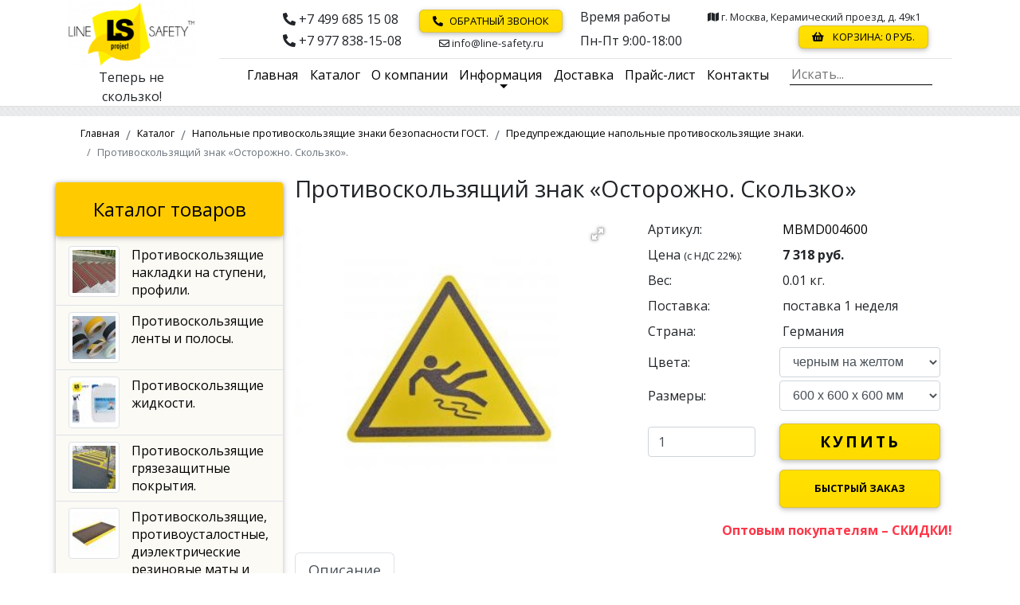

--- FILE ---
content_type: text/html; charset=UTF-8
request_url: https://notslippery.ru/catalog/napolnyie-protivoskolzyashhie-znaki-bezopasnosti/preduprezhdayushhie-znaki/znak-ostorozhno-skolzko.html
body_size: 12787
content:
<!DOCTYPE html>
<html lang="ru">
<head>
    <meta http-equiv="Content-Type" content="text/html; charset=UTF-8">
    <meta name="viewport" content="width=device-width, initial-scale=1, shrink-to-fit=no">
    <meta http-equiv="x-ua-compatible" content="ie=edge">
    
    <meta name="robots" content="all">
    <meta name="googlebot" content="all">
            <meta name="description" content="Противоскользящий знак &laquo;Осторожно. Скользко&raquo;.">
    <meta name="keywords" content=""> 
    <meta name="author" content="Теперь не скользко! Магазин противоскользящих средств.">
    
    <meta property="og:title" content="Знак противоскользящий предупреждающий &laquo;Осторожно. Скользко&raquo; - Антискользящие материалы по оптовым ценам">
    
                            <meta property="og:type" content="product">
        <meta property="og:product:category" content="Предупреждающие напольные противоскользящие знаки.">
        <meta property="og:product:condition" content="new">
        <meta property="og:product:price:amount" content="7179">
        <meta property="og:product:price:currency" content="RUB">
        <meta property="og:product:weight:value" content="0.6">
        <meta property="og:product:weight:units" content="kg">
                

<script type="application/ld+json">
[ {
  "@context" : "http://schema.org",
  "@type" : "Product",
  "name" : "Противоскользящий знак &laquo;Осторожно. Скользко&raquo;",
  "image" : [ "https://notslippery.ru//assets/images/products/149/skolzko.jpg" ],
  "url" : "https://notslippery.ru/catalog/napolnyie-protivoskolzyashhie-znaki-bezopasnosti/preduprezhdayushhie-znaki/znak-ostorozhno-skolzko.html",
  "sku": "MBMD004600",
  "description" : "","brand": "Mehlhose",
  "offers" : {
    "@type" : "Offer",
    "price" : "7179",
    "priceCurrency" : "RUB",
    "priceValidUntil": "",
    "availability": "http://schema.org/InStock"
  }
  
} ]
</script>

        
            
    <meta property="og:image" content="https://notslippery.ru//assets/images/products/149/skolzko.jpg">
    <meta property="og:site_name" content="Теперь не скользко! Магазин противоскользящих средств.">
    <meta property="og:locale" content="ru_RU">
    <meta property="og:description" content="Противоскользящий знак &laquo;Осторожно. Скользко&raquo;.">
        <meta property="og:url" content="https://notslippery.ru/catalog/napolnyie-protivoskolzyashhie-znaki-bezopasnosti/preduprezhdayushhie-znaki/znak-ostorozhno-skolzko.html">
    
    <meta name="twitter:card" content="summary">
    <meta name="twitter:description" content="Противоскользящий знак &laquo;Осторожно. Скользко&raquo;.">
    <meta name="twitter:title" content="Противоскользящий знак &laquo;Осторожно. Скользко&raquo;">
            
    <base href="https://notslippery.ru/" />
    <title>Знак противоскользящий предупреждающий &laquo;Осторожно. Скользко&raquo; - Антискользящие материалы по оптовым ценам</title> 
    
    <link rel="canonical" href="https://notslippery.ru//catalog/napolnyie-protivoskolzyashhie-znaki-bezopasnosti/preduprezhdayushhie-znaki/znak-ostorozhno-skolzko.html"/>
    
    <link rel="stylesheet" href="//use.fontawesome.com/releases/v5.11.2/css/all.css">
    <link href="css/mdb/bootstrap.min.css" rel="stylesheet">
    <link href="css/mdb/mdb.min.css" rel="stylesheet">
    <link href="css/mdb/style.css?v=20221104-1" rel="stylesheet">
    
    <link rel="apple-touch-icon" sizes="57x57" href="/apple-icon-57x57.png">
    <link rel="apple-touch-icon" sizes="60x60" href="/apple-icon-60x60.png">
    <link rel="apple-touch-icon" sizes="72x72" href="/apple-icon-72x72.png">
    <link rel="apple-touch-icon" sizes="76x76" href="/apple-icon-76x76.png">
    <link rel="apple-touch-icon" sizes="114x114" href="/apple-icon-114x114.png">
    <link rel="apple-touch-icon" sizes="120x120" href="/apple-icon-120x120.png">
    <link rel="apple-touch-icon" sizes="144x144" href="/apple-icon-144x144.png">
    <link rel="apple-touch-icon" sizes="152x152" href="/apple-icon-152x152.png">
    <link rel="apple-touch-icon" sizes="180x180" href="/apple-icon-180x180.png">
    <link rel="icon" type="image/png" sizes="192x192"  href="/android-icon-192x192.png">
    <link rel="icon" type="image/png" sizes="32x32" href="/favicon-32x32.png">
    <link rel="icon" type="image/png" sizes="96x96" href="/favicon-96x96.png">
    <link rel="icon" type="image/png" sizes="16x16" href="/favicon-16x16.png">
    <link rel="shortcut icon" href="/favicon.ico" type="image/x-icon">
    <link rel="manifest" href="/manifest.json">
    <meta name="msapplication-TileColor" content="#ffffff">
    <meta name="msapplication-TileImage" content="/ms-icon-144x144.png">
    <meta name="theme-color" content="#ffffff">
    
<script type="application/ld+json">
    {
      "@context": "https://schema.org",    
      "@type": "WebSite",
      "@id": "https://notslippery.ru/#website",
      "url": "https://notslippery.ru/",
      "name": "Теперь не скользко! Магазин противоскользящих средств.",
      "description": "Продажа и монтаж противоскользящих и антискользящих материалов в интернет-магазине. Жидкости, ленты, накладки, коврики всегда на складе. Доставка.",
      "publisher": {
        "@id": "https://notslippery.ru/#organization"
      },
      "potentialAction": [
        {
          "@type": "SearchAction",
          "target": {
            "@type": "EntryPoint",
            "urlTemplate": "https://notslippery.ru/search.html?search={ search_term_string }"
          },
          "query-input": "required name=search_term_string"
        }
      ],
      "inLanguage": "ru-RU"
    },
    {
      "@type": "Organization",
      "@id": "https://notslippery.ru/#organization",
      "name": "Line Safety™",
      "url": "https://notslippery.ru/",
      "sameAs": [
        "https://vk.com/notslippery",
        "https://www.facebook.com/linesafety/",
        "https://www.pinterest.ru/eotradnov7",
        "https://zen.yandex.ru/id/5fb4c24226b871531cfbbe45"
      ],
      "logo": {
        "@type": "ImageObject",
        "inLanguage": "ru-RU",
        "@id": "https://notslippery.ru/#/schema/logo/image/",
        "url": "https://notslippery.ru/ms-icon-310x310.png",
        "contentUrl": "https://notslippery.ru/ms-icon-310x310.png",
        "width": 310,
        "height": 310,
        "caption": "ООО «Спецмонтаж Технолоджи»"
      },
      "image": {
        "@id": "https://notslippery.ru/#/schema/logo/image/"
      }
    }
</script><script type="application/ld+json">
    {
      "@context": "https://schema.org",
      "@type": "WebPage",
      "@id": "https://notslippery.ru/catalog/napolnyie-protivoskolzyashhie-znaki-bezopasnosti/preduprezhdayushhie-znaki/znak-ostorozhno-skolzko.html",
      "url": "https://notslippery.ru/catalog/napolnyie-protivoskolzyashhie-znaki-bezopasnosti/preduprezhdayushhie-znaki/znak-ostorozhno-skolzko.html",
      "name": "Противоскользящий знак «Осторожно. Скользко»",
      "isPartOf": {
        "@id": "https://notslippery.ru/#website"
      },
      "datePublished": "2020-09-25 06:14:00",
      "dateModified": "2024-11-05 14:20:56",
      "description": "",
      "breadcrumb": {
        "@type": "BreadcrumbList",
"@id": "https://notslippery.ru/catalog/napolnyie-protivoskolzyashhie-znaki-bezopasnosti/preduprezhdayushhie-znaki/znak-ostorozhno-skolzko.html#breadcrumb",
 "itemListElement":
[ {
   "@type": "ListItem",
   "position": 1,
   "name": "Главная",
   "item": "https://notslippery.ru/"
 },
{
   "@type": "ListItem",
   "position": 2,
   "name": "Каталог",
   "item": "https://notslippery.ru/catalog/"
 },
{
   "@type": "ListItem",
   "position": 3,
   "name": "Напольные противоскользящие знаки безопасности ГОСТ.",
   "item": "https://notslippery.ru/catalog/napolnyie-protivoskolzyashhie-znaki-bezopasnosti/"
 },
{
   "@type": "ListItem",
   "position": 4,
   "name": "Предупреждающие напольные противоскользящие знаки.",
   "item": "https://notslippery.ru/catalog/napolnyie-protivoskolzyashhie-znaki-bezopasnosti/preduprezhdayushhie-znaki/"
 },
{
   "@type": "ListItem",
   "position": 5,
   "name": "Противоскользящий знак «Осторожно. Скользко».",
   "item": "https://notslippery.ru/catalog/napolnyie-protivoskolzyashhie-znaki-bezopasnosti/preduprezhdayushhie-znaki/znak-ostorozhno-skolzko.html"
 } ]

      },
      "inLanguage": "ru-RU",
      "potentialAction": [
        {
          "@type": "ReadAction",
          "target": [
            "https://notslippery.ru/catalog/napolnyie-protivoskolzyashhie-znaki-bezopasnosti/preduprezhdayushhie-znaki/znak-ostorozhno-skolzko.html"
          ]
        }
      ]
    }
</script>
        

<script type="text/javascript">
    WebFontConfig = {
        google: { families: [ 'PT+Mono::latin,cyrillic', 'Open+Sans:400,700:latin,cyrillic', 'Open+Sans+Condensed:300:latin,cyrillic' ] }
      };
      (function() {
        var wf = document.createElement('script');
        wf.src = ('https:' == document.location.protocol ? 'https' : 'http') +
          '://ajax.googleapis.com/ajax/libs/webfont/1/webfont.js';
        wf.type = 'text/javascript';
        wf.async = 'true';
        var s = document.getElementsByTagName('script')[0];
        s.parentNode.insertBefore(wf, s);
    })();
</script>
<script>
    var art_now='';
    function art_change(){
        if(document.querySelector('.dopart')){
            if(art_now!='' && art_now!=document.querySelector('.dopart').value){
                art_now=document.querySelector('.dopart').value;
                $.post( "bd_vba.php?do=count", { art: art_now }, function( data ) { document.getElementById("product-count").innerHTML=data.count; }, "json");
            };
        };
        setTimeout( function() { art_change() } ,500 );
    }art_change();
</script>

<link rel="stylesheet" href="/assets/components/minishop2/css/web/default.css?v=0406dfeb5a" type="text/css" />
<script type="text/javascript">miniShop2Config = {"cssUrl":"\/assets\/components\/minishop2\/css\/web\/","jsUrl":"\/assets\/components\/minishop2\/js\/web\/","actionUrl":"\/assets\/components\/minishop2\/action.php","ctx":"web","close_all_message":"\u0437\u0430\u043a\u0440\u044b\u0442\u044c \u0432\u0441\u0435","price_format":[2,"."," "],"price_format_no_zeros":true,"weight_format":[3,"."," "],"weight_format_no_zeros":true};</script>
<link rel="stylesheet" href="/assets/components/msoptionsprice/css/web/default.css?v=2385a7bc" type="text/css" />
<script type="text/javascript">msOptionsPriceConfig={"assetsBaseUrl":"\/assets\/","assetsUrl":"\/assets\/components\/msoptionsprice\/","actionUrl":"\/assets\/components\/msoptionsprice\/action.php","allow_zero_cost":false,"allow_zero_old_cost":true,"allow_zero_mass":false,"allow_zero_article":false,"allow_zero_count":false,"allow_remains":false,"miniShop2":{"version":"2.8.1-pl"},"ctx":"web","version":"2.5.22-beta"};</script>
<link rel="stylesheet" href="/assets/components/easycomm/css/web/ec.default.css" type="text/css" />
<script type="text/javascript">easyCommConfig = {"ctx":"web","jsUrl":"\/assets\/components\/easycomm\/js\/web\/","cssUrl":"\/assets\/components\/easycomm\/css\/web\/","imgUrl":"\/assets\/components\/easycomm\/img\/web\/","actionUrl":"\/assets\/components\/easycomm\/action.php","reCaptchaSiteKey":"6Ld2djwUAAAAAPvDrOVpmNlOcAO4tEpuPUgqxgFO"}</script>
</head>
<body>

    <header class="sticky-top white">
    <div class="container">
        <div class="row">
            <div class="col-lg-2 text-center">
                <a class="d-none d-lg-block" href="/">
                    <img class="img-fluid mx-auto logo-img" src="/assets/components/phpthumbof/cache/line-safety-logo-tm.a5ef9fc10a4dd5e40bc07a65a5f41086.png" alt="">
                </a>
                <p class="d-none d-lg-block my-0">Теперь не скользко!</p>
            </div>
            <div class="col-lg-10">
                <div class="row">
                    <div class="col">
                        <ul class="nav float-right white pt-2 pr-4 addrs-row">
                            <li class="nav-item mt-2 phones-cell">
                                <a class="py-0 nav-link text-body  d-inline-block d-lg-block" href="tel:+74996851508"><i class="fas fa-phone-alt"></i>&nbsp;+7 499 685 15 08</a> <br class="d-none d-lg-block">
                                <a class="py-0 nav-link text-body  d-inline-block d-lg-block" href="tel:+79778381508"><i class="fas fa-phone-alt"></i>&nbsp;+7 977 838-15-08</a>
                            </li>
                            <li class="nav-item mt-1 callback-cell">
                                <button class="nav-link btn btn-default mt-0 mb-1 py-1 px-sm-3 px-1 waves-effect waves-light" data-toggle="modal" data-target="#modal-697eb218a25b7"><i class="fas fa-phone-alt mr-2"></i>Обратный звонок</button>
                                <a class="nav-link text-body small d-none d-lg-block pt-1 text-center" href="&#x6d;a&#x69;l&#x74;o&#58;&#x69;&#110;&#x66;&#111;&#x40;&#x6c;&#x69;&#x6e;&#101;&#45;&#115;&#x61;&#x66;e&#116;&#x79;.&#x72;&#x75;"><i class="far fa-envelope"></i>&nbsp;&#105;&#x6e;&#x66;&#111;&#64;l&#x69;&#x6e;&#101;&#x2d;s&#97;&#102;&#x65;t&#x79;&#46;&#114;&#117;</a>
                            </li>
                            <li class="nav-item d-none d-md-block mt-2">
                                <span class="d-block navbar-text text-body pl-3 py-0">Время работы</span> <br>
                                <a href="contacts.html" class="nav-link text-body  pt-2 pb-0">Пн-Пт 9:00-18:00</a>
                            </li>
                            <li class="nav-item mt-sm-2 d-sm-block ml-sm-auto">
                                <a href="contacts.html" class="d-none d-md-block nav-link text-body py-0 small"><i class="fas fa-map"></i>&nbsp;г. Москва, Керамический проезд, д. 49к1</a>
                                <a href="cart.html" class="d-block my-1 nav-link nav-link btn btn-default py-1 float-right px-1 px-sm-3">
    <i class="fas fa-shopping-basket mr-2" aria-hidden="true"></i>
    Корзина:&nbsp;<span class="ms2_total_cost">0</span>&nbsp;руб.
</a>                            </li>
                            
                        </ul>
                    </div>
                </div>
                <hr class="mt-1 mb-0">
                <div class="row">
                    <div class="col">
                        <nav class="navbar navbar-expand-lg navbar-light white z-depth-0 py-0">
                            <a href="/">
                                <img class="img-fluid mx-auto d-lg-none d-block" src="/assets/components/phpthumbof/cache/line-safety-logo-tm.1fba6be5360439790f1694d18e3b1211.png" alt="">
                            </a>
                            <button class="navbar-toggler" type="button" data-toggle="collapse" data-target="#main_menu" aria-controls="main_menu" aria-expanded="false" aria-label="Меню">
                                <span class="navbar-toggler-icon"></span>
                            </button>
                            
                            <div class="collapse navbar-collapse " id="main_menu">
                                
                                <ul class="navbar-nav mx-auto">
                                        <li class="nav-item ">
        <a class="nav-link" data-id="1" href="/">Главная                    </a>
    </li>
    <li class="nav-item ">
        <a class="nav-link" data-id="10" href="catalog/">Каталог                    </a>
    </li>
    <li class="nav-item ">
        <a class="nav-link" data-id="336" href="company/">О компании                    </a>
    </li>
    <li class="nav-item dropdown ">
        <a class=" nav-link dropdown-toggle" data-id="375" href="/informacziya/" id="m_375" data-toggle="dropdown" aria-haspopup="true" aria-expanded="false">
            Информация                    </a>
        <div class="dropdown-menu dropdown-primary" aria-labelledby="m_375">
            <a class="dropdown-item " href="/informacziya/delivery.html">Доставка.</a>
<a class="dropdown-item " href="/informacziya/payments.html">Оплата.</a>
<a class="dropdown-item " href="/informacziya/reviews.html">Отзывы.</a>
<a class="dropdown-item " href="/informacziya/news.html">Новости.</a>
<a class="dropdown-item " href="/informacziya/partnership.html">Партнерам.</a>
<a class="dropdown-item " href="/informacziya/vakansii.html">Вакансии.</a>
<a class="dropdown-item " href="/informacziya/articles/">Статьи.</a>
<a class="dropdown-item " href="/informacziya/faq.html">FAQ</a>        </div>
    </li>
    <li class="nav-item ">
        <a class="nav-link" data-id="617" href="delivery.html">Доставка                    </a>
    </li>
    <li class="nav-item ">
        <a class="nav-link" data-id="171" href="price.html">Прайс-лист                    </a>
    </li>
    <li class="nav-item ">
        <a class="nav-link" data-id="19" href="contacts.html">Контакты                    </a>
    </li>
                                </ul>
                                
                                <form class="search_form form-inline" action="search.html" method="get">
                                    <div class="md-form my-0">
                                        <input id="searchField" class="input-search" type="search" name="search" placeholder="Искать..." value="" title="Напишите тут то, что ищите" aria-label="Поиск">
                                        <input type="submit" class="btn-search d-md-none btn btn-outline-danger my-2 my-sm-0" value="Искать">
                                        <input type="hidden" name="id" value="149">
                                    </div>
                                </form>
                            </div>
                        </nav>
                    </div>
                </div>
            </div>
        </div>
    </div>
<div class="grey_line"></div>
</header>
<div id="top-section" class="position-relative" style="top: -111px;"></div>


<main>
    <div class="container-xl">
        <div class="row">
            <div class="col">
                <ol class="breadcrumb m-0 white"><li class="breadcrumb-item" ><a class="text-decoration-none small" href="/">Главная</a></li>
<li class="breadcrumb-item" ><a class="text-decoration-none small" href="catalog/">Каталог</a></li>
<li class="breadcrumb-item" ><a class="text-decoration-none small" href="catalog/napolnyie-protivoskolzyashhie-znaki-bezopasnosti/">Напольные противоскользящие знаки безопасности ГОСТ.</a></li>
<li class="breadcrumb-item" ><a class="text-decoration-none small" href="catalog/napolnyie-protivoskolzyashhie-znaki-bezopasnosti/preduprezhdayushhie-znaki/">Предупреждающие напольные противоскользящие знаки.</a></li>
<li class="breadcrumb-item active">Противоскользящий знак «Осторожно. Скользко».</li></ol>            </div>
        </div>
        <div class="row pt-2">
            
                <div class="col-sm-9 order-sm-last"> 
                                        <h1>Противоскользящий знак «Осторожно. Скользко»</h1>
                                        <p></p>                    
                    
<div id="msProduct" class="row mt-4">
	<div class="col-md-6">
	    
		<div id="msGallery" class="msoptionsprice-gallery">
            <div class="fotorama"
            data-nav="thumbs"
            data-width="100%"
            data-thumbheight="45"
            data-allowfullscreen="true"
            data-swipe="true"
            data-autoplay="5000">
                            <a href="/assets/images/products/149/skolzko.jpg" target="_blank" data-rid="149" data-iid="1252">
                    <img src="" alt="Антискользящий предупреждающий знак «Осторожно. Скользко»." title="Антискользящий знак «Осторожно. Скользко» фото.">
                </a>
                    </div>
    </div>
	</div>
	<div class="col-md-6">
		<form id="good-form" class="form-horizontal ms2_form msoptionsprice-product" method="post">
			<input type="hidden" name="id" value="149" />
			<style>
                .dopart {
                    padding: 0px;
                    margin: 0px;
                    border: none;
                    outline: none;
                }
            </style>
			<div class="form-group mb-0">
				<label class="col-5 control-label">Артикул:</label>
				<span class="col-7">
					<label class="checkbox"><input readonly type="text" class="dopart msop2 msoptionsprice-article msoptionsprice-149 product_article-149" value="MBMD004600"></label>
    			    <script>art_now="MBMD004600";</script>
				</span>
			</div>
			
			<div class="form-group mb-0">
				<label class="col-5 control-label">Цена <span class="small">(с НДС 22%)</span>:</label>
				<span class="col-7">
					<label class="checkbox" title="Цена Противоскользящий знак «Осторожно. Скользко».">
						<span class="msoptionsprice-cost msoptionsprice-149 msop2 product-149 font-weight-bold">7 179</span>&nbsp;<span class="font-weight-bold">руб.</span>
						
					</label>
				</span>
			</div>
			
			<div class="form-group mb-0">
                <label class="col-5 control-label">Вес:</label>
                <span class="col-7 form-control-static">
                    <span class='msoptionsprice-mass msoptionsprice-149'>0.6</span> кг.
                </span>
            </div>
			
			<div class="form-group mb-0" style="display:none;">
				<label class="col-5 control-label" for="product_price">В наличии:</label>
				<span class="col-7">
				    <label class="checkbox" id="product-count">...</label> шт.
				</span>
			</div>
			<div class="form-group mb-0">
				<label class="col-5 control-label" for="product_price">Поставка:</label>
				<span class="col-7">
				    <label class="checkbox" id="product-available-149">
				        поставка 1 неделя
				    </label>
				</span>
			</div>
			<div class="form-group mb-0">
			    <label class="col-5 control-label">Страна:</label>
			    <span class="col-7">
			        <label class="checkbox">Германия</label>
			    </span>
			</div>
			
			
			<div class="mb-1" id="product-color-wrap-149" title="Цвет Противоскользящий знак &laquo;Осторожно. Скользко&raquo;.">
			    <div class="form-group form-inline mb-0">
        <label class="col-5 col-form-label text-left" style="justify-content: normal;" for="option_color">Цвета:</label>
        <div class="col-7">
            <select name="options[color]" class="form-control w-100" id="option_color">
                                    <option value="черным на желтом" >черным на желтом</option>
                            </select>
        </div>
    </div>
			</div>
			<div id="product-size-wrap-149" title="Размер Противоскользящий знак &laquo;Осторожно. Скользко&raquo;.">
			    <div class="form-group form-inline mb-0">
        <label class="col-5 col-form-label text-left" style="justify-content: normal;" for="option_size">Размеры:</label>
        <div class="col-7">
            <select name="options[size]" class="form-control w-100" id="option_size">
                                    <option value="600 х 600 х 600 мм" >600 х 600 х 600 мм</option>
                            </select>
        </div>
    </div>
			</div>
			
			<p></p>
			<div class="form-group form-inline mb-2">
				<div class="col-5">
				    <input type="number" name="count" id="product_price" class="form-control" style="width: 100%;" value="1" min="1"  />
				</div>
				<div class="col-7">
					<button type="submit" class="buy-button py-2 btn btn-default btn-block font-weight-bold" name="ms2_action" value="cart/add" title="Купить Противоскользящий знак «Осторожно. Скользко».">Купить</button>
				</div>
			</div>
			<div class="form-group form-inline">
    <div class="col-sm-5"></div>
    <div class="col-sm-7">
        <a class=" mt-1 btn btn-block btn-default font-weight-bold" data-toggle="modal" data-target="#fast-order" href="#fast-order" id="fast-order-link">Быстрый заказ</a>
    </div>
</div>




			<p class="mt-1 text-right text-danger font-weight-bold">Оптовым покупателям – СКИДКИ!</p>
		</form>
	</div>
</div>

<div class="clearfix"></div>
                    
                    <ul class="nav nav-tabs" id="good_tabs">
                        <li class="nav-item active">
                            <a class="nav-link active" data-toggle="tab" href="#good_description">Описание</a>
                        </li>
                        
                        
                        
                    </ul>
                    <div class="tab-content mb-3" id="good_tab_content">
                        <div class="tab-pane fade active in show" id="good_description">
                            <ul>
<li>применяются внутри и снаружи помещений;</li>
<li>средние и тяжелые условия эксплуатации;</li>
<li>температура применения от -40 до +80 °С;</li>
<li>UV-принт процесс обеспечивает постоянную четкость изображения с различными символами безопасности;</li>
<li>сверхпрочный клей ЗМ № 950 на акриловой основе;</li>
<li>варианты исполнения: стандарт (не фотолюминесцентный знак) и не стандарт (фотолюминесцентный знак);</li>
<li>возможно изготовление других размеров и форматов под заказ.</li>
</ul>
<p>Размер: треугольник со стороной 600 мм.</p>
                        </div>
                        
                        
                        
                    </div>
                    
                    
                                        
                    <hr>
<h3 id="vote">Отзывы, комментарии, вопросы и ответы о товаре «Противоскользящий знак «Осторожно. Скользко».»</h3>
<p>Если Вы уже купили «Противоскользящий знак «Осторожно. Скользко».», напишите Ваш отзыв или комментарий тут.<p><p>Если Вы только планируете покупку, то здесь можно сделать уточнения и задать все вопросы. </p>
<form class="form well ec-form" method="post" id="ec-form-resource-149" data-fid="resource-149" action="catalog/napolnyie-protivoskolzyashhie-znaki-bezopasnosti/preduprezhdayushhie-znaki/znak-ostorozhno-skolzko.html">
    <input type="hidden" name="thread" value="resource-149">

    <div class="form-group ec-antispam">
        <label for="ec-address-resource-149" class="control-label">Антиспам поле. Его необходимо скрыть через css</label>
        <input type="text" name="address" class="form-control" id="ec-address-resource-149" value="" />
    </div>

    <div class="form-group">
        <label for="ec-user_name-resource-149" class="control-label">Ваше имя</label>
        <input type="text" name="user_name" class="form-control" id="ec-user_name-resource-149" value="" />
        <span class="ec-error help-block" id="ec-user_name-error-resource-149"></span>
    </div>

    <div class="form-group">
        <label for="ec-user_email-resource-149" class="control-label">Электронная почта</label>
        <input type="text" name="user_email" class="form-control" id="ec-user_email-resource-149" value="" />
        <span class="ec-error help-block" id="ec-user_email-error-resource-149"></span>
    </div>

    <div class="form-group">
        <label for="ec-user_contacts-resource-149" class="control-label">Контактная информация</label>
        <input type="text" name="user_contacts" class="form-control" id="ec-user_contacts-resource-149" value="" />
        <span class="ec-error help-block" id="ec-user_contacts-error-resource-149"></span>
    </div>

    <div class="form-group">
        <label for="ec-subject-resource-149" class="control-label">Тема сообщения</label>
        <input type="text" name="subject" class="form-control" id="ec-subject-resource-149" value="" />
        <span class="ec-error help-block" id="ec-subject-error-resource-149"></span>
    </div>

    <div class="form-group">
        <label class="control-label">Оценка</label>
        <input type="hidden" name="rating" id="ec-rating-resource-149" value="" />
        <div class="ec-rating ec-clearfix" data-storage-id="ec-rating-resource-149">
            <div class="ec-rating-stars">
                <span data-rating="1" data-description="Плохо"></span>
                <span data-rating="2" data-description="Есть и получше"></span>
                <span data-rating="3" data-description="Средне"></span>
                <span data-rating="4" data-description="Хорошо"></span>
                <span data-rating="5" data-description="Отлично! Рекомендую!"></span>
            </div>
            <div class="ec-rating-description">Пожалуйста, оцените по 5 бальной шкале</div>
        </div>
        <span class="ec-error help-block" id="ec-rating-error-resource-149"></span>
    </div>

    <div class="form-group">
        <label for="ec-text-resource-149" class="control-label">Ваше сообщение</label>
        <textarea name="text" class="form-control" rows="5" id="ec-text-resource-149"></textarea>
        <span class="ec-error help-block" id="ec-text-error-resource-149"></span>
    </div>

    <div class="form-actions">
        <input type="submit" class="btn btn-default" name="send" value="Отправить" />
    </div>
</form>
<div id="ec-form-success-resource-149"></div>
                            
                                        
                </div>
            
            
                
                <div class="col-sm-3 order-sm-first p-0"> 
                    <div class="z-depth-1 col-12 mb-3 px-0 razdel-grey">
    <p class="text-center py-3 mb-1 mt-2 px-3 lm-title z-depth-1">Каталог товаров</p>
    <nav>
        <ul class="nav flex-column left-menu-razdel">
    <li class="nav-item border-bottom">
    <a href="catalog/profiles/" class="hover-effect px-3 nav-link black-text px-0 py-2 text-decoration-none ">
        
                    <div class="row">
            <div class="col-4">
                <img class="img img-fluid img-thumbnail w-100" src="/assets/components/phpthumbof/cache/1433075230798_bulletin_cr.657954b4cf9834616f571a28531c3440.wepb" alt="Противоскользящие накладки на ступени, профили.">
            </div>
            <div class="col-8 pl-0">
                Противоскользящие накладки на ступени, профили.            </div>
            </div>
                
    </a>
    </li>
<li class="nav-item border-bottom">
    <a href="catalog/belts/" class="hover-effect px-3 nav-link black-text px-0 py-2 text-decoration-none ">
        
                    <div class="row">
            <div class="col-4">
                <img class="img img-fluid img-thumbnail w-100" src="/assets/components/phpthumbof/cache/file_67_29.657954b4cf9834616f571a28531c3440.wepb" alt="Противоскользящие ленты и полосы.">
            </div>
            <div class="col-8 pl-0">
                Противоскользящие ленты и полосы.            </div>
            </div>
                
    </a>
    </li>
<li class="nav-item border-bottom">
    <a href="catalog/protivoskolzyashchie-zhidkosti/" class="hover-effect px-3 nav-link black-text px-0 py-2 text-decoration-none ">
        
                    <div class="row">
            <div class="col-4">
                <img class="img img-fluid img-thumbnail w-100" src="/assets/components/phpthumbof/cache/antiskolzin%20new%20notslippery.600e527b05547fa70cbc84e5ff2552db.wepb" alt="Противоскользящие жидкости.">
            </div>
            <div class="col-8 pl-0">
                Противоскользящие жидкости.            </div>
            </div>
                
    </a>
    </li>
<li class="nav-item border-bottom">
    <a href="catalog/protivoskolzyashhie-gryazezachitnie-pokritiya/" class="hover-effect px-3 nav-link black-text px-0 py-2 text-decoration-none ">
        
                    <div class="row">
            <div class="col-4">
                <img class="img img-fluid img-thumbnail w-100" src="/assets/components/phpthumbof/cache/11.657954b4cf9834616f571a28531c3440.wepb" alt="Противоскользящие грязезащитные покрытия.">
            </div>
            <div class="col-8 pl-0">
                Противоскользящие грязезащитные покрытия.            </div>
            </div>
                
    </a>
    </li>
<li class="nav-item border-bottom">
    <a href="catalog/protivoskolzyashhie-matyi/" class="hover-effect px-3 nav-link black-text px-0 py-2 text-decoration-none ">
        
                    <div class="row">
            <div class="col-4">
                <img class="img img-fluid img-thumbnail w-100" src="/assets/components/phpthumbof/cache/protivoustalostnyy_mat_rombicheskoe_riflenie_chernyy_s_dvumya_zheltymi_krayami_600_h_900mm.6022298178b9fa2736d5c3fd885a2cbf.wepb" alt="Противоскользящие, противоусталостные, диэлектрические резиновые маты и ковры.">
            </div>
            <div class="col-8 pl-0">
                Противоскользящие, противоусталостные, диэлектрические резиновые маты и ковры.            </div>
            </div>
                
    </a>
    </li>
<li class="nav-item border-bottom">
    <a href="catalog/napolnyie-protivoskolzyashhie-znaki-bezopasnosti/" class="hover-effect px-3 nav-link black-text px-0 py-2 text-decoration-none font-weight-bold">
        
                    <div class="row">
            <div class="col-4">
                <img class="img img-fluid img-thumbnail w-100" src="/assets/components/phpthumbof/cache/150006_screenshot.657954b4cf9834616f571a28531c3440.wepb" alt="Напольные противоскользящие знаки безопасности ГОСТ.">
            </div>
            <div class="col-8 pl-0">
                Напольные противоскользящие знаки безопасности ГОСТ.            </div>
            </div>
                
    </a>
                                <ul class="list-unstyled"><li class="mb-2"><a class="small hover-effect d-block text-decoration-none px-4" href="catalog/napolnyie-protivoskolzyashhie-znaki-bezopasnosti/zapreshhayushhie-predpisyivayushhie-znaki-jessup-texwalk/">Износостойкие запрещающие, предупреждающие, предписывающие знаки Jessup TexWalk.</a></li>
<li class="mb-2"><a class="small hover-effect d-block text-decoration-none px-4" href="catalog/napolnyie-protivoskolzyashhie-znaki-bezopasnosti/zapreshchayushchie-napolnye/">Запрещающие напольные противоскользящие знаки.</a></li>
<li class="mb-2"><a class="small hover-effect d-block text-decoration-none px-4" href="catalog/napolnyie-protivoskolzyashhie-znaki-bezopasnosti/predpisyivayushhie-napolnyie-protivoskolzyashhie-znaki/">Предписывающие напольные противоскользящие знаки.</a></li>
<li class="mb-2"><a class="small hover-effect d-block text-decoration-none px-4" href="catalog/napolnyie-protivoskolzyashhie-znaki-bezopasnosti/preduprezhdayushhie-znaki/">Предупреждающие напольные противоскользящие знаки.</a></li></ul>
            </li>
<li class="nav-item border-bottom">
    <a href="catalog/protivoskolzyaschiy-material-industrial-safety/" class="hover-effect px-3 nav-link black-text px-0 py-2 text-decoration-none ">
        
                    <div class="row">
            <div class="col-4">
                <img class="img img-fluid img-thumbnail w-100" src="/assets/components/phpthumbof/cache/7.657954b4cf9834616f571a28531c3440.wepb" alt="Противоскользящий материал Industrial Safety – элементы сигнальной разметки и знаки безопасности.">
            </div>
            <div class="col-8 pl-0">
                Противоскользящий материал Industrial Safety – элементы сигнальной разметки и знаки безопасности.            </div>
            </div>
                
    </a>
    </li>
<li class="nav-item border-bottom">
    <a href="catalog/marking.html" class="hover-effect px-3 nav-link black-text px-0 py-2 text-decoration-none ">
        
                    Каталог товаров для промышленной маркировки складов и предприятий.                
    </a>
    </li>        </ul>
    </nav>
</div>                    <div class="col-12 z-depth-1 px-0 mb-3 razdel-grey">
    <p class="text-center mb-0">
        <a href="informacziya/" class="black-text mb-1 mt-2 py-3 w-100 d-block lm-title z-depth-1">Информация</a>
    </p>    
    <nav>
                    <a href="informacziya/payments.html" class="border-bottom d-block pb-0 pt-3 px-3 mb-0 mt-0 hover-effect">
                <p class=" black-text">Оплата.</p>  
            </a>
                    <a href="informacziya/delivery.html" class="border-bottom d-block pb-0 pt-3 px-3 mb-0 mt-0 hover-effect">
                <p class=" black-text">Доставка.</p>  
            </a>
                    <a href="informacziya/reviews.html" class="border-bottom d-block pb-0 pt-3 px-3 mb-0 mt-0 hover-effect">
                <p class=" black-text">Отзывы.</p>  
            </a>
                    <a href="company/" class="border-bottom d-block pb-0 pt-3 px-3 mb-0 mt-0 hover-effect">
                <p class=" black-text">О компании</p>  
            </a>
                    <a href="informacziya/faq.html" class="border-bottom d-block pb-0 pt-3 px-3 mb-0 mt-0 hover-effect">
                <p class=" black-text">FAQ</p>  
            </a>
            </nav>
</div>                    <div class="col-12 z-depth-1 px-0 mb-3 razdel-grey">
    <p class="text-center">
        <a href="novosti-kompanii/" class="black-text mb-1 mt-2 py-3 w-100 d-block lm-title z-depth-1">Новости компании</a>
    </p>    
    <a href="novosti-kompanii/rulon.html" class="border-bottom d-block pb-0 pt-2 px-3 mb-3 hover-effect">
            <p class="small black-text mb-0">08-10-2025</p>
            <p class=" black-text">Сезонные скидки до 15% на рулонные противоскользящие покрытия</p>  
        </a></div>                    <div class="col-12 z-depth-1 px-0 mb-3 razdel-grey">
    <p class="text-center">
        <a href="informacziya/articles/" class="black-text mb-1 mt-2 py-3 w-100 d-block lm-title z-depth-1">Статьи</a>
    </p>
    <a href="informacziya/articles/protivoskolzyashchie-materialy-jessup.html" class="border-bottom d-block pt-2 pb-0 px-3 hover-effect">
            <p class="small black-text mb-0">22-09-2022</p>
            <p class=" black-text">Противоскользящие материалы фирмы Jessup.</p>  
        </a>
<a href="informacziya/articles/protivoskolzyashhie-materialyi-dlya-stupenej.html" class="border-bottom d-block pt-2 pb-0 px-3 hover-effect">
            <p class="small black-text mb-0">16-02-2021</p>
            <p class=" black-text">Противоскользящие материалы и покрытия для ступеней.</p>  
        </a>
<a href="informacziya/articles/protivoskolzyashchie-ugolki-na-stupeni.html" class="border-bottom d-block pt-2 pb-0 px-3 hover-effect">
            <p class="small black-text mb-0">18-01-2021</p>
            <p class=" black-text">Противоскользящие уголки на ступени лестниц и пороги.</p>  
        </a></div>
                    <div class="col-12 z-depth-1 px-0 pt-0 mb-3 razdel-grey">
    <p class="black-text text-center mb-1 mt-2 p-3 w-100 d-block lm-title z-depth-1">
        Мы в соцсетях
    </p>

    <ul class="list-unstyled p-3">
        <li><a class="text-decoration-none" href="https://vk.com/notslippery" target="_blank"><i class="fab fa-vk mr-2"></i>ВКонтакте</a></li>
        <!--<li><a class="text-decoration-none" href="https://www.facebook.com/linesafety/" target="_blank"><i class="fab fa-facebook-square mr-2"></i>Facebook</a></li>-->
        <li><a class="text-decoration-none" href="https://www.pinterest.ru/eotradnov7" target="_blank"><i class="fab fa-pinterest-square mr-2"></i>Pinterest</a></li>
        <li><a class="text-decoration-none" href="https://zen.yandex.ru/id/5fb4c24226b871531cfbbe45" target="_blank"><i class="fab fa-yandex-international mr-2"></i>Яндекс.Дзен</a></li>
    </ul>
</div>
                </div>
            
        </div>
    </div>
</main>
  


    <footer>
    <div class="w-100">
        <div class="yellow lighten-5 border-top border-warning">
            <div class="container">
                <div class="row pt-4" style="" >
                    <div class="col-md-2">
                        <a href="https://notslippery.ru/">
                            <img src="images/line-safety-logo-tm.png" class=" img-fluid ml-2" alt="Противоскользящие материалы, продажа, монтаж, партнерство. Логотип Line-Safety.">
                        </a>
                        <ul class="nav flex-column pb-4">
                            <li class="mb-3"><a class="font-weight-bold" href="https://notslippery.ru/">Главная</a></li>
                            <li><a href="company/">О компании</a></li>
                            <li><a href="contacts.html">Контакты</a></li>
                            <li><a href="informacziya/delivery.html">Доставка</a></li>
                            <li><a href="informacziya/payments.html">Оплата</a></li>
                            
                        </ul>
                    </div>
                    
                    <div class="col-md-5">
                        <ul class="nav flex-column py-2">
                            <li class="my-3"><a class="font-weight-bold py-3" href="catalog/">Каталог</a></li>
                            <li><a href="catalog/profiles/">Противоскользящие накладки и профили на ступени</a></li>
                            <li><a href="catalog/belts/">Противоскользящие ленты</a></li>
                            <li><a href="catalog/protivoskolzyashchie-zhidkosti/">Противоскользящие жидкости</a></li>
                            <li><a href="catalog/protivoskolzyashhie-gryazezachitnie-pokritiya/">Противоскользящие и грязезащитные покрытия</a></li>
                            <li><a href="catalog/protivoskolzyashhie-matyi/">Противоскользящие противоусталостные маты</a></li>
                            <li><a href="catalog/napolnyie-protivoskolzyashhie-znaki-bezopasnosti/">Напольные противоскользящие знаки безопасности</a></li>
                        </ul>
                    </div>
                    <div class="col-md-5 pt-2">
                        <p class="font-weight-bold mt-3">ООО «Спецмонтаж Технолоджи» Line-Safety™</p>
                        <p class="mb-0">127540, Россия, г. Москва, Керамический&nbsp;проезд, д.&nbsp;49, к.&nbsp;1</p>
                        <p class="mb-0"><a href="tel:+74996851508">+7 499 685 15 08</a> (многоканальный)<br>
                        <a href="tel:+79778381508">+7 977 838-15-08</a> отдел продаж</p>
                        <p class="mb-0">E-mail: <a style="color:#000;" href="&#x6d;&#97;&#105;&#x6c;&#x74;&#111;&#58;&#105;&#x6e;&#x66;&#111;&#x40;&#108;&#x69;&#x6e;e&#x2d;&#115;&#97;&#x66;&#101;&#x74;&#121;&#x2e;&#x72;&#117;">&#x69;&#110;&#102;&#x6f;&#64;&#x6c;&#x69;&#110;&#x65;&#45;s&#x61;&#x66;&#x65;&#x74;y&#46;&#x72;&#117;</a></p> 
                        <p>Время работы: Пн-Пт: с 9:00 до 18:00</p>
                        
                    </div>
                    <center style="width:100%;font-size:12px;">Информация носит справочный характер и не является публичной офертой.</center>
                </div>
            </div>
        </div>
        <div class="yellow">
            <div class="container">
                <div class="row py-2">
                    <div class="col-sm-7 pt-1 text-center">
                        <a class="small d-inline-block" href="https://notslippery.ru/">ООО «СПЕЦМОНТАЖ ТЕХНОЛОДЖИ»&nbsp;&copy;&nbsp;2015-2026</a> | 
                        <a class="small d-inline-block" href="/sitemap.html">Карта сайта</a> | 
                        <a class="small d-inline-block" href="politika-konfidenczialnosti.html">Политика конфиденциальности</a>
                    </div>
                    <div class="col-sm-2 text-center">
                        <!-- Yandex.Metrika informer -->
                        <a href="https://metrika.yandex.ru/stat/?id=30928311&amp;from=informer"
                        target="_blank" rel="nofollow"><img src="https://informer.yandex.ru/informer/30928311/3_0_FFFFFFFF_FBFAF5FF_0_pageviews"
                        style="width:88px; height:31px; border:0;" alt="Яндекс.Метрика" title="Яндекс.Метрика: данные за сегодня (просмотры, визиты и уникальные посетители)" class="ym-advanced-informer" data-cid="30928311" data-lang="ru" /></a>
                        <!-- /Yandex.Metrika informer -->
                        
                        <!-- Yandex.Metrika counter -->
                        <script type="text/javascript" >
                           (function(m,e,t,r,i,k,a){ m[i]=m[i]||function(){ (m[i].a=m[i].a||[]).push(arguments)};
                           m[i].l=1*new Date();k=e.createElement(t),a=e.getElementsByTagName(t)[0],k.async=1,k.src=r,a.parentNode.insertBefore(k,a)})
                           (window, document, "script", "https://mc.yandex.ru/metrika/tag.js", "ym");
                        
                           ym(30928311, "init", {
                                clickmap:true,
                                trackLinks:true,
                                accurateTrackBounce:true,
                                webvisor:true
                           });
                        </script>
                        <noscript><div><img src="https://mc.yandex.ru/watch/30928311" style="position:absolute; left:-9999px;" alt="" /></div></noscript>
                        <!-- /Yandex.Metrika counter -->
                        </div>
                    <div class="col pt-1 text-center"><span class="small">Создание и поддержка</span> <a target="_blank" class="small text-black" href="http://doktor-seo.ru">Доктор SEO</a></div>
                </div>
            </div>
        </div>
    </div>
</footer>

    
        <script src="js/mdb/jquery.min.js"></script>
        <script src="js/mdb/bootstrap.min.js"></script>
        <script src="js/mdb/mdb.min.js"></script>
        <script src="js/mdb/popper.min.js"></script>
        <script>
            $.fn.setAllToMaxHeight = function(){
                return this.height( Math.max.apply(this, $.map( this , function(e){ return $(e).height() }) ) );
            }
        </script>
    
        <script src="//code-ya.jivosite.com/widget/Z8hsj1ViyH" async></script>

<script src="/assets/components/minishop2/js/web/default.js?v=0406dfeb5a"></script>
<script src="js/jquery.form.min.js"></script>

<script>
    $(document).ready(function(){
        $("#good_tabs a").click(function(e){
            e.preventDefault();
            $(this).tab("show");
        });
    });
</script>

<div class="modal fade" id="modal-697eb218a25b7" tabindex="-1" role="dialog" aria-labelledby="modal-label-697eb218a25b7" aria-hidden="true"><div class="modal-dialog modal-lg" role="document"><div class="modal-content"><div class="modal-header text-center"><p id="modal-label-697eb218a25b7" class="h4 modal-title w-100 font-weight-bold">Напишите свой телефон, мы перезвоним Вам:</p><button type="button" class="close" data-dismiss="modal" aria-label="Close"><span aria-hidden="true">&times;</span></button></div><form id="ffform-697eb218a25b7" action="catalog/napolnyie-protivoskolzyashhie-znaki-bezopasnosti/preduprezhdayushhie-znaki/znak-ostorozhno-skolzko.html" method="post"><input type="hidden" id="id" name="id" value="149"><input type="hidden" id="action" name="action" value="sender"><input type="hidden" id="hiddent-text" name="hiddent-text" value="Запрос на обратный звонок"><div class="modal-body mx-3"><div class="md-form mb-5"><i class="fa fa-phone prefix grey-text"></i><input required type="text" id="phone-697eb218a25b7" name ="phone" class="form-control validate"><label data-error="ошибка" data-success="" for="name-697eb218a25b7">Телефон</label></div><div class="md-form mb-5"><i class="fa fa-user prefix grey-text"></i><input required type="text" id="name-697eb218a25b7" name ="name" class="form-control validate"><label data-error="ошибка" data-success="" for="name-697eb218a25b7">ФИО</label></div></div><div class="modal-footer d-flex justify-content-center"><button id="btn-697eb218a25b7" class="nav-link btn btn-default mt-0 mb-1 py-1 px-sm-3 px-1 waves-effect waves-light">Отправить</button></div></form></div></div></div><script>
$(document).ready(function(){
    $("#ffform-697eb218a25b7").submit(function(e){
        e.preventDefault();
        $.post("a.html?v=" + Math.random() , $("#ffform-697eb218a25b7").serialize()).done(function(data){
            if(data != "ok"){
                alert(data);
            } else {
                $("#ffform-697eb218a25b7").trigger("reset");
                toastr.success("Спасибо за Ваше обращение. Постараемся ответить в ближайшее время.");
                $("#modal-697eb218a25b7").modal("hide");
            }
        });
    });    
});
</script>
<script src="/assets/components/msoptionsprice/js/web/default.js?v=2385a7bc"></script>
<script src="/assets/components/easycomm/js/web/ec.default.js"></script>
<div class="modal fade" id="fast-order" tabindex="-1" role="dialog" aria-labelledby="fast-order-label">
    <div class="modal-dialog" role="document">
        <div class="modal-content">
            <div class="modal-header">
                <h4 class="modal-title" id="fast-order-label">Быстрый заказ товара "Противоскользящий знак «Осторожно. Скользко»"</h4>
                <button type="button" class="close" data-dismiss="modal" aria-label="Закрыть"><span aria-hidden="true">&times;</span></button>
            </div>
            <div class="modal-body">
                <form class="form-horizontal" id="fastOrderForm">
                  <input type="hidden" name="pageid" value="149" />
                  <input type="hidden" name="pagetitle" value="Противоскользящий знак &laquo;Осторожно. Скользко&raquo;" />  
                  <input type="hidden" name="action" value="sender" />
                  <input type="hidden" name="subject" value="Быстрый заказ товара 'Противоскользящий знак &laquo;Осторожно. Скользко&raquo;'">
                  <div class="form-group">
                    <label for="name" class="control-label">ФИО*</label>
                    <div class="">
                      <input type="text" class="form-control" id="name" name="name">
                    </div>
                  </div>
                  <div class="form-group">
                    <label for="contact" class="control-label">Email/телефон*</label>
                    <div class="">
                      <input type="text" class="form-control" id="contact" name="contact">
                    </div>
                  </div>
                  <div class="form-group">
                    <label for="message" class="control-label">Примечание</label>
                    <div class="">
                      <textarea rows="5" class="form-control" id="message" name="message"></textarea>
                    </div>
                  </div>
                </form>
            </div>
            <div class="modal-footer">
                <button type="button" class="btn btn-site" id="fast-order-send">Заказать</button>
            </div>
        </div>
    </div>
</div>
<script type="text/javascript">
    $(document).ready(function(){
       $('#fast-order-send').click(function(){
           var mess="";
           if( $('#name').val() == "" ){ mess += "ФИО\n";}
           if( $('#contact').val() == "" ){ mess += "Телефон/email\n";}
           if( mess != ""){
               alert("Необходимо заполниь: \n" + mess);
               return "";
           }
           var ff="<br><h4>Опции товара:</h4>";
           ff += "<p>Артикул: "+ $('.product_article-149').text() +"</p>";
           ff += "<p>Цена: "+ $('.product-149').text() +"руб.</p>";
           ff += "<p>Наличие: "+$('#product-available-149').text()+"</p>";
           ff += "<p>Цвет: " + $('#product-color-wrap-149 select').val() + "</p>";
           ff += "<p>Размер: " + $('#product-size-wrap-149 select').val() + "</p>";
           ff += "<p>Кол-во: " + $('#product_price').val() + "</p>";
           $('#message').hide().val($('#message').val() + ff);
           $.ajax({
               async: true,
                type: "POST",
                url:  "rta.html",
                data: $('#fastOrderForm').serialize(), 
                success: function(data) {
                    $('tnxMessageLabel').text('Благодарим Вас за обращение, мы свяжемся с Вами в ближайшее время');
                    $('#fast-order').modal('hide');
                    $('#message').show()
                    $('#fastOrderForm')[0].reset();
                    $('#tnxMessage').modal('show');
                }
            });  
            
       }); 
    });
</script>
</body>
</html>

--- FILE ---
content_type: text/html; charset=UTF-8
request_url: https://notslippery.ru/assets/components/msoptionsprice/action.php
body_size: 410
content:
{"success":true,"message":"","data":{"rid":149,"modification":{"id":1839,"name":"\u041f\u0440\u043e\u0442\u0438\u0432\u043e\u0441\u043a\u043e\u043b\u044c\u0437\u044f\u0449\u0438\u0439 \u0437\u043d\u0430\u043a \u00ab\u041e\u0441\u0442\u043e\u0440\u043e\u0436\u043d\u043e. \u0421\u043a\u043e\u043b\u044c\u0437\u043a\u043e\u00bb","rid":149,"type":1,"price":"7318","old_price":"0","article":"MBMD004600","weight":0.01,"count":0,"image":null,"active":true,"rank":1523,"sync_id":null,"sync_service":null,"description":null,"images":[],"thumbs":[],"options":{"color":"\u0447\u0435\u0440\u043d\u044b\u043c \u043d\u0430 \u0436\u0435\u043b\u0442\u043e\u043c","size":"600 \u0445 600 \u0445 600 \u043c\u043c"},"cost":7318,"mass":0.01,"old_cost":0},"modifications":[{"id":1839,"name":"\u041f\u0440\u043e\u0442\u0438\u0432\u043e\u0441\u043a\u043e\u043b\u044c\u0437\u044f\u0449\u0438\u0439 \u0437\u043d\u0430\u043a \u00ab\u041e\u0441\u0442\u043e\u0440\u043e\u0436\u043d\u043e. \u0421\u043a\u043e\u043b\u044c\u0437\u043a\u043e\u00bb","rid":149,"type":1,"price":"7318","old_price":"0","article":"MBMD004600","weight":0.01,"count":0,"image":null,"active":true,"rank":1523,"sync_id":null,"sync_service":null,"description":null,"images":[""],"thumbs":[],"options":{"color":"\u0447\u0435\u0440\u043d\u044b\u043c \u043d\u0430 \u0436\u0435\u043b\u0442\u043e\u043c","size":"600 \u0445 600 \u0445 600 \u043c\u043c"}}],"options":{"color":"\u0447\u0435\u0440\u043d\u044b\u043c \u043d\u0430 \u0436\u0435\u043b\u0442\u043e\u043c","size":"600 \u0445 600 \u0445 600 \u043c\u043c"},"set":{"options":false},"errors":null}}

--- FILE ---
content_type: text/html; charset=UTF-8
request_url: https://notslippery.ru/assets/components/msoptionsprice/action.php
body_size: 409
content:
{"success":true,"message":"","data":{"rid":149,"modification":{"id":1839,"name":"\u041f\u0440\u043e\u0442\u0438\u0432\u043e\u0441\u043a\u043e\u043b\u044c\u0437\u044f\u0449\u0438\u0439 \u0437\u043d\u0430\u043a \u00ab\u041e\u0441\u0442\u043e\u0440\u043e\u0436\u043d\u043e. \u0421\u043a\u043e\u043b\u044c\u0437\u043a\u043e\u00bb","rid":149,"type":1,"price":"7318","old_price":"0","article":"MBMD004600","weight":0.01,"count":0,"image":null,"active":true,"rank":1523,"sync_id":null,"sync_service":null,"description":null,"images":[],"thumbs":[],"options":{"color":"\u0447\u0435\u0440\u043d\u044b\u043c \u043d\u0430 \u0436\u0435\u043b\u0442\u043e\u043c","size":"600 \u0445 600 \u0445 600 \u043c\u043c"},"cost":7318,"mass":0.01,"old_cost":0},"modifications":[{"id":1839,"name":"\u041f\u0440\u043e\u0442\u0438\u0432\u043e\u0441\u043a\u043e\u043b\u044c\u0437\u044f\u0449\u0438\u0439 \u0437\u043d\u0430\u043a \u00ab\u041e\u0441\u0442\u043e\u0440\u043e\u0436\u043d\u043e. \u0421\u043a\u043e\u043b\u044c\u0437\u043a\u043e\u00bb","rid":149,"type":1,"price":"7318","old_price":"0","article":"MBMD004600","weight":0.01,"count":0,"image":null,"active":true,"rank":1523,"sync_id":null,"sync_service":null,"description":null,"images":[""],"thumbs":[],"options":{"color":"\u0447\u0435\u0440\u043d\u044b\u043c \u043d\u0430 \u0436\u0435\u043b\u0442\u043e\u043c","size":"600 \u0445 600 \u0445 600 \u043c\u043c"}}],"options":{"color":"\u0447\u0435\u0440\u043d\u044b\u043c \u043d\u0430 \u0436\u0435\u043b\u0442\u043e\u043c","size":"600 \u0445 600 \u0445 600 \u043c\u043c"},"set":{"options":true},"errors":null}}

--- FILE ---
content_type: text/css
request_url: https://notslippery.ru/css/mdb/style.css?v=20221104-1
body_size: 2087
content:
/* @import url('https://fonts.googleapis.com/css2?family=Roboto:wght@400;500;700&display=swap'); */
/* @import url('https://fonts.googleapis.com/css2?family=Cuprum:ital,wght@0,400;0,500;0,600;0,700;1,400;1,500;1,600;1,700&family=Roboto:wght@400;500;700&display=swap'); */
/* @import url('https://fonts.googleapis.com/css2?family=Raleway:ital,wght@0,100;0,200;0,300;0,400;0,500;0,600;0,700;0,800;0,900;1,100;1,200;1,300;1,400;1,500;1,600;1,700;1,800;1,900&display=swap'); */
/* @import url('https://fonts.googleapis.com/css2?family=Rubik:ital,wght@0,300;0,400;0,500;0,600;0,700;0,800;0,900;1,300;1,400;1,500;1,600;1,700;1,800;1,900&display=swap'); */
body {font-family: 'Open Sans', sans;}

h1, .h1 { font-size: 1.8rem}
h2, .h2 { font-size: 1.5rem}
h3, .h3 { font-size: 1.3rem}
h4, .h4 { font-size: 1.2rem}
.h1, .h2, .h3, .h4, .h5, .h6, h1, h2, h3, h4, h5, h6 {line-height: 1.1;}
.razdel-grey {background-color: #fbfaf5;}
.addrs-row li {line-height: 0.7rem;}
.callback-cell {line-height: 0.5rem;}
.img-responsive {
    max-width: 100%;
    height: auto;
}
.w-20 {width: 20%!important;}
.w-30 {width: 30%!important;}
.w-35 {width: 35%!important;}
.w-40 {width: 40%!important;}
.w-45 {width: 45%!important;}
.nomargin {margin: 0 !important;}
.nopadding { padding: 0 !important;}
.hover-effect:hover {
    -webkit-box-shadow: 0 2px 5px 0 rgb(0 0 0 / 16%), 0 2px 10px 0 rgb(0 0 0 / 12%) !important;
    box-shadow: 0 2px 5px 0 rgb(0 0 0 / 16%), 0 2px 10px 0 rgb(0 0 0 / 12%) !important; 
    background-color: #fff452;
    /* font-size: 120%; */
    /* font-weight: bold; */
}
.breadcrumb-item.active {font-size: 80%; font-weight: 400;}
.page-item.active .page-link{ background-color: #E0C33B!important;}
/* #main_menu .nav-item.active .nav-link { background-color: #fff452!important; -webkit-box-shadow: 0 2px 5px 0 rgb(0 0 0 / 16%), 0 2px 10px 0 rgb(0 0 0 / 12%) !important;
    box-shadow: 0 2px 5px 0 rgb(0 0 0 / 16%), 0 2px 10px 0 rgb(0 0 0 / 12%) !important;
} */
#main_menu li.nav-item.active>.nav-link {
    background-color: transparent!important;
    border-top: 2px solid #ffd800;
    color: black!important;
    padding-top: 6px;
    font-weight: 500;
}
#main_menu .dropdown-item:hover {background-color: #fff452!important; color: black!important;}
#main_menu .nav-link {
        padding-right: 0.4rem;
    }
    
@media (min-width: 768px) { 
    #main_menu a.dropdown-toggle:after{
        left: 50%;
        top: 2em;
        position: absolute;
        margin:0!important;
    }
}

.grey_line {
    width: 100%;
    border-top: 1px solid #E0E0E0;
    background: url(../img/grey_line_bg.png) repeat bottom center;
    padding: 0px 0px 12px 0px;
    height: 13px;
}
@media (max-width: 768px) { 
    .logo-img {height: 40px;}
    .phones-cell {margin-top: 0!important; padding-top: 0!important;}
}
main li>a, main li>a:visited, .main-content a, .main-content a:visited { color: black; text-decoration: underline;}
.main-content p, .main-content span { color: #636363; }
.main-content .btn { text-decoration: none;}
#reviews-carousel {margin-bottom: 1rem;}
.btn-default {
    border: 1px solid #E0C33B;
    position: relative;
    -webkit-border-radius: 3px;
    -moz-border-radius: 3px;
    border-radius: 6px;
    text-decoration: none;
    letter-spacing: normal;
    white-space: normal;
    color: #000000;
    background-color: #ffdb00;
    background-image: -webkit-gradient(linear, left top, left bottom, from(#ffe200), to(#ffdb00));
    background-image: -webkit-linear-gradient(top, #ffe200, #ffdb00);
    background-image: -moz-linear-gradient(top, #ffe200, #ffdb00);
    background-image: -ms-linear-gradient(top, #ffe200, #ffdb00);
    background-image: -o-linear-gradient(top, #ffe200, #ffdb00);
    background-image: linear-gradient(to bottom, #ffe200, #ffdb00);
    filter: progid:DXImageTransform.Microsoft.gradient(GradientType=0,startColorstr=#ffe200, endColorstr=#ffdb00);
}
.btn-default:hover{ color: #000000;}

.btn-site, .action-button {
    padding-top: 4px;
    padding-bottom: 4px;
    font-size: 170%;
    font-weight: bold;
    letter-spacing: 3px;
    background-color: #ffcb00;
    box-shadow: 2px 2px 5px 2px rgb(119 119 119 / 50%);
    -moz-box-shadow: 2px 2px 5px 2px rgba(119,119,119,.5);
    -webkit-box-shadow: 2px 2px 5px 2px rgb(119 119 119 / 50%);
}
.btn-site:hover {
    background-color: #ffd800;
    box-shadow: 3px 3px 5px 2px rgb(119 119 119 / 50%);
    -moz-box-shadow: 3px 3px 5px 2px rgba(119,119,119,.5);
    -webkit-box-shadow: 3px 3px 5px 2px rgb(119 119 119 / 50%);
}
.underline {
   text-decoration: none; 
   position: relative; 
 }   

.underline:after {
    position: absolute;
    content: '';
    height: 2px;
    bottom: -10px; 
    margin: 0 auto;
	left: 0;
    right: 0;
    width: 50%;
    background: #ffcb00;
    -o-transition:.5s;
    -ms-transition:.5s;
    -moz-transition:.5s;
    -webkit-transition:.5s;
    transition:.5s;
}
 
.underline:before {
    position: absolute;
    content: '';
    height: 4px;
    bottom: -11px; 
    margin: 0 auto;
	left: 0;
    right: 0;
    width: 10%;
    background: #ffcb00;
    -o-transition:.5s;
    -ms-transition:.5s;
    -moz-transition:.5s;
    -webkit-transition:.5s;
    transition:.5s;
}
footer, footer a, footer span { color: black!important;}
.with-border {
    border: 4px solid #ffd800;
    border-radius: 8px;
}
.shadowed {
    box-shadow: 2px 2px 5px 2px rgb(119 119 119 / 50%);
    -moz-box-shadow: 2px 2px 5px 2px rgba(119,119,119,.5);
    -webkit-box-shadow: 2px 2px 5px 2px rgb(119 119 119 / 50%);
}
main .list-group {
    display: -ms-flexbox;
    display: flex;
    -ms-flex-direction: column;
    flex-direction: column;
    padding-left: 0;
    margin-bottom: 1rem;
    border-radius: .25rem;
}
main h3.list-group-item-heading {
    color: #333!important;
    text-decoration: none;
    font-size: 21px;
    margin-bottom: 5px!important;
    line-height: 1;
}
main p.list-group-item-text { 
    margin: 0!important;
    line-height: 1.3;
    color: #333;
}
main .list-group p {margin-bottom: 10px!important;}
.with-zoom {
    transition: transform .5s ease;
}
.with-zoom:hover {
    transform: scale(1.02);
    -webkit-box-shadow: 0 12px 15px 0 rgb(0 0 0 / 24%), 0 17px 50px 0 rgb(0 0 0 / 19%) !important;
    box-shadow: 0 12px 15px 0 rgb(0 0 0 / 24%), 0 17px 50px 0 rgb(0 0 0 / 19%) !important;
}
.lm-title {
    background-color: #ffcb00;
    border-radius: 3px;
    font-size: 1.5rem;
    font-weight: 400;
    color: black;
    /* box-shadow: 2px 2px 5px 2px rgb(119 119 119 / 50%);
    -moz-box-shadow: 2px 2px 5px 2px rgba(119,119,119,.5);
    -webkit-box-shadow: 2px 2px 5px 2px rgb(119 119 119 / 50%); */
}
.left-menu-razdel .nav-link {line-height: 1.4rem;}
.lh-1{line-height: 1!important;}
.lh-sm{line-height: 1.25!important;}

#clientInfoModal .nav.nav-tabs {border-bottom: none;}
#clientInfoModal .nav-link {border-bottom: 1px solid #dee2e6;}
#clientInfoModal .nav-link.active {border-bottom: none;}
.sht {min-height: 96px;}

#good_tabs .nav-link {
    font-size: 18px;
    text-decoration: none;
    color: #495057;
}
#good_tabs .nav-link:hover {
    font-size: 18px;
    text-decoration: none;
    color: #000;
}
#good_tabs li.active > a {
    border-top-left-radius: 6px;
    border-top-right-radius: 6px;
}
#good_tab_content { 
    /* border-color: #467fbf; */
    border-bottom-left-radius: 4px;
    border-bottom-right-radius: 4px;
    /* border-color: #dee2e6 #dee2e6 #fff; */
    border-left: 1px solid #dee2e6;
    border-right: 1px solid #dee2e6;
    border-bottom: 1px solid #dee2e6;
}
.good-popover-wrapper {
    position: absolute;
    right: 8px;
    bottom: 0;
    z-index: 111;
}

.good-popover-wrapper .good-popover {
    color: #ffcb00;
}
.buy-button {
    font-size: 120%;
    letter-spacing: 3px;
}
 
@media (max-width: 990px) { 
    .buy-button {
        font-size: 100%;
        letter-spacing: 1px;
    }     
}

--- FILE ---
content_type: text/plain; charset=utf-8
request_url: https://notslippery.ru/assets/components/phpthumbof/cache/antiskolzin%20new%20notslippery.600e527b05547fa70cbc84e5ff2552db.wepb
body_size: 1235
content:
���� JFIF  ` `  �� ;CREATOR: gd-jpeg v1.0 (using IJG JPEG v80), quality = 75
�� C 		
 $.' ",#(7),01444'9=82<.342�� C			2!!22222222222222222222222222222222222222222222222222��  6 6" ��               ��              ��    ��^ӛ�J\��cs�	�h�1f�� �Os5=z.��Q8�a���;B�zK�^1��"�� ��� $          1 !34��  ��V�΁V�y�̥sL�-Э�%{�
����=�"�Cպ��uy�E�V�?��[n8�a�״�Z��z�9E�DjK
h�:d�V�T��(	�1���               !A�� ?�dw�K�y�rZ׫����8���             ! Aa�� ?���[_�:���$�#��F�Btn�e��� $          !1A "aq�Q���  ?--u�T�лJ-k5]�R)���p���:��ݦ{ω��02h7����iD�j%`+ 	=�R���ˇ�-�7�P�W5��           !1AaqQ ���  ?!w��IEo7�"�h�LL�i��<��Rˇ.@�(B�<�0��8�b_�k<�(D�B�aZ߬��Z�M4v���_C���g�����L����s������5��w�/;�߀�C�s#?ɒ����8S�F������      i��ORj1>��             !1��� ?D��e�Ż�	ܑg��C`�r��              !1Aa���� ?��<��5��1�9��A��#���1DI�sU��=�J�� "         !1AQa�q��ѱ��  ?��
 �u�R9/��`#ń���HHH�����@V��OܢY<R� �YA��9�0����j�4+P�T�Yp�%�ɰ�C+J�Z�P�H��|���S=R�?��w�+��Þ.?t6T�~e ]��例����o� �x��TюϏ�y �a�p6%�Xx�}l��8��y"�2�l'��j�rrs�Xh���;���K����$�	��耄ez�L����B�~N��_�9��

--- FILE ---
content_type: text/plain; charset=utf-8
request_url: https://notslippery.ru/assets/components/phpthumbof/cache/7.657954b4cf9834616f571a28531c3440.wepb
body_size: 1438
content:
���� JFIF  ` `  �� ;CREATOR: gd-jpeg v1.0 (using IJG JPEG v80), quality = 75
�� C 		
 $.' ",#(7),01444'9=82<.342�� C			2!!22222222222222222222222222222222222222222222222222��  6 6" ��              ��               ��    �j�:z�<؆9���"�����]1S#P���ri؁�Eld�	�m�U������NXk� �� $            "#$2��  ��ll�䴹�X�|4,g]��W=�5��˘.k8�����,���X�}]w*�� �wP���l��A`3��2q�h����yjl|g��1��=���r�׼JB����A��              ! 123�� ?=��{Q��{�A���#���              123Q�� ?�����Վ�Pu(��hSzh��@W��� *          !1AQaq "2Br3R����  ?0ܧf��?��m�Ŧ��@6�oh��ɟk�!5��:Zg��M��u^��s�Nv����+�+{Պ���Q���S�;P���� � G:a44�<7s��]�Q�-���S��M
�K���<�د�� #          !1AQqa������  ?!eZ��^TF��VJ9�F�`00"�,�R7��hk�R���<"���_h���䕨,��WeNDW{͜^��	�Ovx��q���� ��bP�VLm�a�l����M�=�(�������Ic�ټa�� d���-<ˠ��K]e{�G��e���X�=�48�r�ax�����s3�r6_3��      m���0������              1!Aq���� ?�&��HzΈV<NǾ?L��e:as9-ҳ��            !1Qa���� ?Cgr ����F�}�x%����м����� !         !1AQaq�������  ?z�$��n�d� F�\���\�VH�8�=J��k�uƗF�;/&W��񄨢�n��_� fP]���>a�������7YS�N!E	��)���	iY���,��1j�2�LE& `���mX�e(:D,�;�_̸ ��&:��kY.1*� wf �X���Q����#�;C����3�.n� X�,�-{� ��Cxp1(Èi���
����3��)ȫ�xUT7MhxqN󦂽1ow�w��j��; i���J~ߣ�8��ߢ�&q�nQt��1�r�b�޸��@��?���

--- FILE ---
content_type: text/plain; charset=utf-8
request_url: https://notslippery.ru/assets/components/phpthumbof/cache/protivoustalostnyy_mat_rombicheskoe_riflenie_chernyy_s_dvumya_zheltymi_krayami_600_h_900mm.6022298178b9fa2736d5c3fd885a2cbf.wepb
body_size: 1012
content:
���� JFIF  ` `  �� ;CREATOR: gd-jpeg v1.0 (using IJG JPEG v80), quality = 75
�� C 		
 $.' ",#(7),01444'9=82<.342�� C			2!!22222222222222222222222222222222222222222222222222��  6 6" ��              ��               ��    �d(u�7��2��u6V��ㅻk+g���_%'�-�@�H���]���@  ��             0 1��  �u|�(ץ-�w�w �F�M9dGr��YU�E��g;��h����?2��m�i��L��UUU���>���                 1Ra�� ?e�"F\C�W� �� "            !1 "a���� ?D��[w�@%e�����˭�Ϛ�� _�� '           "!Qa0A 12Rq����  ?�K����YP1�f;`��Ğp�O
����E����D�5t�(0����gb԰m�Z��ZxtO��            1!Aa�0Q� ��  ?!�R�4���L�r���d԰?K-��e��%4��65Nة�� �͋�"bW�TX�x Q3��-4�*[�;wAh
K"�����      �p� ��    ��             1 !A��� ?����0!
yP�ط�_�� "            !�AQ�� 1aq��� ?�( cCeO���ߏ1��/��xW��!�eP�A|� �:��� &           !1Aaq�0��� Q�����  ?��D���Fuz����Eh7öU��:{�.Z�(/��V? �.�4��<����0EbMe����u�q��pz���', Rۍ�m�`����&�+ѧw� ���8�����"T`���8�?��